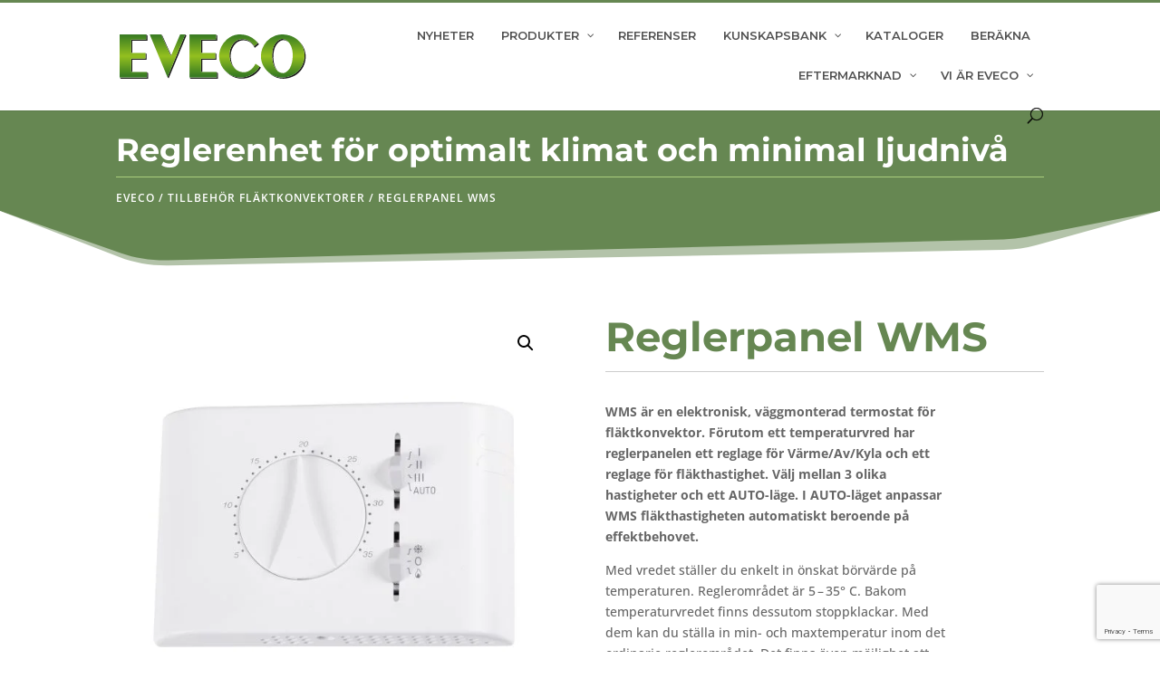

--- FILE ---
content_type: text/html; charset=utf-8
request_url: https://www.google.com/recaptcha/api2/anchor?ar=1&k=6Lc6dG8rAAAAAG1bwvSZmRo_-4TqkmhDEBQ6Sdgw&co=aHR0cHM6Ly93d3cuZXZlY28uc2U6NDQz&hl=en&v=PoyoqOPhxBO7pBk68S4YbpHZ&size=invisible&anchor-ms=20000&execute-ms=30000&cb=qkqpo5up0qys
body_size: 48923
content:
<!DOCTYPE HTML><html dir="ltr" lang="en"><head><meta http-equiv="Content-Type" content="text/html; charset=UTF-8">
<meta http-equiv="X-UA-Compatible" content="IE=edge">
<title>reCAPTCHA</title>
<style type="text/css">
/* cyrillic-ext */
@font-face {
  font-family: 'Roboto';
  font-style: normal;
  font-weight: 400;
  font-stretch: 100%;
  src: url(//fonts.gstatic.com/s/roboto/v48/KFO7CnqEu92Fr1ME7kSn66aGLdTylUAMa3GUBHMdazTgWw.woff2) format('woff2');
  unicode-range: U+0460-052F, U+1C80-1C8A, U+20B4, U+2DE0-2DFF, U+A640-A69F, U+FE2E-FE2F;
}
/* cyrillic */
@font-face {
  font-family: 'Roboto';
  font-style: normal;
  font-weight: 400;
  font-stretch: 100%;
  src: url(//fonts.gstatic.com/s/roboto/v48/KFO7CnqEu92Fr1ME7kSn66aGLdTylUAMa3iUBHMdazTgWw.woff2) format('woff2');
  unicode-range: U+0301, U+0400-045F, U+0490-0491, U+04B0-04B1, U+2116;
}
/* greek-ext */
@font-face {
  font-family: 'Roboto';
  font-style: normal;
  font-weight: 400;
  font-stretch: 100%;
  src: url(//fonts.gstatic.com/s/roboto/v48/KFO7CnqEu92Fr1ME7kSn66aGLdTylUAMa3CUBHMdazTgWw.woff2) format('woff2');
  unicode-range: U+1F00-1FFF;
}
/* greek */
@font-face {
  font-family: 'Roboto';
  font-style: normal;
  font-weight: 400;
  font-stretch: 100%;
  src: url(//fonts.gstatic.com/s/roboto/v48/KFO7CnqEu92Fr1ME7kSn66aGLdTylUAMa3-UBHMdazTgWw.woff2) format('woff2');
  unicode-range: U+0370-0377, U+037A-037F, U+0384-038A, U+038C, U+038E-03A1, U+03A3-03FF;
}
/* math */
@font-face {
  font-family: 'Roboto';
  font-style: normal;
  font-weight: 400;
  font-stretch: 100%;
  src: url(//fonts.gstatic.com/s/roboto/v48/KFO7CnqEu92Fr1ME7kSn66aGLdTylUAMawCUBHMdazTgWw.woff2) format('woff2');
  unicode-range: U+0302-0303, U+0305, U+0307-0308, U+0310, U+0312, U+0315, U+031A, U+0326-0327, U+032C, U+032F-0330, U+0332-0333, U+0338, U+033A, U+0346, U+034D, U+0391-03A1, U+03A3-03A9, U+03B1-03C9, U+03D1, U+03D5-03D6, U+03F0-03F1, U+03F4-03F5, U+2016-2017, U+2034-2038, U+203C, U+2040, U+2043, U+2047, U+2050, U+2057, U+205F, U+2070-2071, U+2074-208E, U+2090-209C, U+20D0-20DC, U+20E1, U+20E5-20EF, U+2100-2112, U+2114-2115, U+2117-2121, U+2123-214F, U+2190, U+2192, U+2194-21AE, U+21B0-21E5, U+21F1-21F2, U+21F4-2211, U+2213-2214, U+2216-22FF, U+2308-230B, U+2310, U+2319, U+231C-2321, U+2336-237A, U+237C, U+2395, U+239B-23B7, U+23D0, U+23DC-23E1, U+2474-2475, U+25AF, U+25B3, U+25B7, U+25BD, U+25C1, U+25CA, U+25CC, U+25FB, U+266D-266F, U+27C0-27FF, U+2900-2AFF, U+2B0E-2B11, U+2B30-2B4C, U+2BFE, U+3030, U+FF5B, U+FF5D, U+1D400-1D7FF, U+1EE00-1EEFF;
}
/* symbols */
@font-face {
  font-family: 'Roboto';
  font-style: normal;
  font-weight: 400;
  font-stretch: 100%;
  src: url(//fonts.gstatic.com/s/roboto/v48/KFO7CnqEu92Fr1ME7kSn66aGLdTylUAMaxKUBHMdazTgWw.woff2) format('woff2');
  unicode-range: U+0001-000C, U+000E-001F, U+007F-009F, U+20DD-20E0, U+20E2-20E4, U+2150-218F, U+2190, U+2192, U+2194-2199, U+21AF, U+21E6-21F0, U+21F3, U+2218-2219, U+2299, U+22C4-22C6, U+2300-243F, U+2440-244A, U+2460-24FF, U+25A0-27BF, U+2800-28FF, U+2921-2922, U+2981, U+29BF, U+29EB, U+2B00-2BFF, U+4DC0-4DFF, U+FFF9-FFFB, U+10140-1018E, U+10190-1019C, U+101A0, U+101D0-101FD, U+102E0-102FB, U+10E60-10E7E, U+1D2C0-1D2D3, U+1D2E0-1D37F, U+1F000-1F0FF, U+1F100-1F1AD, U+1F1E6-1F1FF, U+1F30D-1F30F, U+1F315, U+1F31C, U+1F31E, U+1F320-1F32C, U+1F336, U+1F378, U+1F37D, U+1F382, U+1F393-1F39F, U+1F3A7-1F3A8, U+1F3AC-1F3AF, U+1F3C2, U+1F3C4-1F3C6, U+1F3CA-1F3CE, U+1F3D4-1F3E0, U+1F3ED, U+1F3F1-1F3F3, U+1F3F5-1F3F7, U+1F408, U+1F415, U+1F41F, U+1F426, U+1F43F, U+1F441-1F442, U+1F444, U+1F446-1F449, U+1F44C-1F44E, U+1F453, U+1F46A, U+1F47D, U+1F4A3, U+1F4B0, U+1F4B3, U+1F4B9, U+1F4BB, U+1F4BF, U+1F4C8-1F4CB, U+1F4D6, U+1F4DA, U+1F4DF, U+1F4E3-1F4E6, U+1F4EA-1F4ED, U+1F4F7, U+1F4F9-1F4FB, U+1F4FD-1F4FE, U+1F503, U+1F507-1F50B, U+1F50D, U+1F512-1F513, U+1F53E-1F54A, U+1F54F-1F5FA, U+1F610, U+1F650-1F67F, U+1F687, U+1F68D, U+1F691, U+1F694, U+1F698, U+1F6AD, U+1F6B2, U+1F6B9-1F6BA, U+1F6BC, U+1F6C6-1F6CF, U+1F6D3-1F6D7, U+1F6E0-1F6EA, U+1F6F0-1F6F3, U+1F6F7-1F6FC, U+1F700-1F7FF, U+1F800-1F80B, U+1F810-1F847, U+1F850-1F859, U+1F860-1F887, U+1F890-1F8AD, U+1F8B0-1F8BB, U+1F8C0-1F8C1, U+1F900-1F90B, U+1F93B, U+1F946, U+1F984, U+1F996, U+1F9E9, U+1FA00-1FA6F, U+1FA70-1FA7C, U+1FA80-1FA89, U+1FA8F-1FAC6, U+1FACE-1FADC, U+1FADF-1FAE9, U+1FAF0-1FAF8, U+1FB00-1FBFF;
}
/* vietnamese */
@font-face {
  font-family: 'Roboto';
  font-style: normal;
  font-weight: 400;
  font-stretch: 100%;
  src: url(//fonts.gstatic.com/s/roboto/v48/KFO7CnqEu92Fr1ME7kSn66aGLdTylUAMa3OUBHMdazTgWw.woff2) format('woff2');
  unicode-range: U+0102-0103, U+0110-0111, U+0128-0129, U+0168-0169, U+01A0-01A1, U+01AF-01B0, U+0300-0301, U+0303-0304, U+0308-0309, U+0323, U+0329, U+1EA0-1EF9, U+20AB;
}
/* latin-ext */
@font-face {
  font-family: 'Roboto';
  font-style: normal;
  font-weight: 400;
  font-stretch: 100%;
  src: url(//fonts.gstatic.com/s/roboto/v48/KFO7CnqEu92Fr1ME7kSn66aGLdTylUAMa3KUBHMdazTgWw.woff2) format('woff2');
  unicode-range: U+0100-02BA, U+02BD-02C5, U+02C7-02CC, U+02CE-02D7, U+02DD-02FF, U+0304, U+0308, U+0329, U+1D00-1DBF, U+1E00-1E9F, U+1EF2-1EFF, U+2020, U+20A0-20AB, U+20AD-20C0, U+2113, U+2C60-2C7F, U+A720-A7FF;
}
/* latin */
@font-face {
  font-family: 'Roboto';
  font-style: normal;
  font-weight: 400;
  font-stretch: 100%;
  src: url(//fonts.gstatic.com/s/roboto/v48/KFO7CnqEu92Fr1ME7kSn66aGLdTylUAMa3yUBHMdazQ.woff2) format('woff2');
  unicode-range: U+0000-00FF, U+0131, U+0152-0153, U+02BB-02BC, U+02C6, U+02DA, U+02DC, U+0304, U+0308, U+0329, U+2000-206F, U+20AC, U+2122, U+2191, U+2193, U+2212, U+2215, U+FEFF, U+FFFD;
}
/* cyrillic-ext */
@font-face {
  font-family: 'Roboto';
  font-style: normal;
  font-weight: 500;
  font-stretch: 100%;
  src: url(//fonts.gstatic.com/s/roboto/v48/KFO7CnqEu92Fr1ME7kSn66aGLdTylUAMa3GUBHMdazTgWw.woff2) format('woff2');
  unicode-range: U+0460-052F, U+1C80-1C8A, U+20B4, U+2DE0-2DFF, U+A640-A69F, U+FE2E-FE2F;
}
/* cyrillic */
@font-face {
  font-family: 'Roboto';
  font-style: normal;
  font-weight: 500;
  font-stretch: 100%;
  src: url(//fonts.gstatic.com/s/roboto/v48/KFO7CnqEu92Fr1ME7kSn66aGLdTylUAMa3iUBHMdazTgWw.woff2) format('woff2');
  unicode-range: U+0301, U+0400-045F, U+0490-0491, U+04B0-04B1, U+2116;
}
/* greek-ext */
@font-face {
  font-family: 'Roboto';
  font-style: normal;
  font-weight: 500;
  font-stretch: 100%;
  src: url(//fonts.gstatic.com/s/roboto/v48/KFO7CnqEu92Fr1ME7kSn66aGLdTylUAMa3CUBHMdazTgWw.woff2) format('woff2');
  unicode-range: U+1F00-1FFF;
}
/* greek */
@font-face {
  font-family: 'Roboto';
  font-style: normal;
  font-weight: 500;
  font-stretch: 100%;
  src: url(//fonts.gstatic.com/s/roboto/v48/KFO7CnqEu92Fr1ME7kSn66aGLdTylUAMa3-UBHMdazTgWw.woff2) format('woff2');
  unicode-range: U+0370-0377, U+037A-037F, U+0384-038A, U+038C, U+038E-03A1, U+03A3-03FF;
}
/* math */
@font-face {
  font-family: 'Roboto';
  font-style: normal;
  font-weight: 500;
  font-stretch: 100%;
  src: url(//fonts.gstatic.com/s/roboto/v48/KFO7CnqEu92Fr1ME7kSn66aGLdTylUAMawCUBHMdazTgWw.woff2) format('woff2');
  unicode-range: U+0302-0303, U+0305, U+0307-0308, U+0310, U+0312, U+0315, U+031A, U+0326-0327, U+032C, U+032F-0330, U+0332-0333, U+0338, U+033A, U+0346, U+034D, U+0391-03A1, U+03A3-03A9, U+03B1-03C9, U+03D1, U+03D5-03D6, U+03F0-03F1, U+03F4-03F5, U+2016-2017, U+2034-2038, U+203C, U+2040, U+2043, U+2047, U+2050, U+2057, U+205F, U+2070-2071, U+2074-208E, U+2090-209C, U+20D0-20DC, U+20E1, U+20E5-20EF, U+2100-2112, U+2114-2115, U+2117-2121, U+2123-214F, U+2190, U+2192, U+2194-21AE, U+21B0-21E5, U+21F1-21F2, U+21F4-2211, U+2213-2214, U+2216-22FF, U+2308-230B, U+2310, U+2319, U+231C-2321, U+2336-237A, U+237C, U+2395, U+239B-23B7, U+23D0, U+23DC-23E1, U+2474-2475, U+25AF, U+25B3, U+25B7, U+25BD, U+25C1, U+25CA, U+25CC, U+25FB, U+266D-266F, U+27C0-27FF, U+2900-2AFF, U+2B0E-2B11, U+2B30-2B4C, U+2BFE, U+3030, U+FF5B, U+FF5D, U+1D400-1D7FF, U+1EE00-1EEFF;
}
/* symbols */
@font-face {
  font-family: 'Roboto';
  font-style: normal;
  font-weight: 500;
  font-stretch: 100%;
  src: url(//fonts.gstatic.com/s/roboto/v48/KFO7CnqEu92Fr1ME7kSn66aGLdTylUAMaxKUBHMdazTgWw.woff2) format('woff2');
  unicode-range: U+0001-000C, U+000E-001F, U+007F-009F, U+20DD-20E0, U+20E2-20E4, U+2150-218F, U+2190, U+2192, U+2194-2199, U+21AF, U+21E6-21F0, U+21F3, U+2218-2219, U+2299, U+22C4-22C6, U+2300-243F, U+2440-244A, U+2460-24FF, U+25A0-27BF, U+2800-28FF, U+2921-2922, U+2981, U+29BF, U+29EB, U+2B00-2BFF, U+4DC0-4DFF, U+FFF9-FFFB, U+10140-1018E, U+10190-1019C, U+101A0, U+101D0-101FD, U+102E0-102FB, U+10E60-10E7E, U+1D2C0-1D2D3, U+1D2E0-1D37F, U+1F000-1F0FF, U+1F100-1F1AD, U+1F1E6-1F1FF, U+1F30D-1F30F, U+1F315, U+1F31C, U+1F31E, U+1F320-1F32C, U+1F336, U+1F378, U+1F37D, U+1F382, U+1F393-1F39F, U+1F3A7-1F3A8, U+1F3AC-1F3AF, U+1F3C2, U+1F3C4-1F3C6, U+1F3CA-1F3CE, U+1F3D4-1F3E0, U+1F3ED, U+1F3F1-1F3F3, U+1F3F5-1F3F7, U+1F408, U+1F415, U+1F41F, U+1F426, U+1F43F, U+1F441-1F442, U+1F444, U+1F446-1F449, U+1F44C-1F44E, U+1F453, U+1F46A, U+1F47D, U+1F4A3, U+1F4B0, U+1F4B3, U+1F4B9, U+1F4BB, U+1F4BF, U+1F4C8-1F4CB, U+1F4D6, U+1F4DA, U+1F4DF, U+1F4E3-1F4E6, U+1F4EA-1F4ED, U+1F4F7, U+1F4F9-1F4FB, U+1F4FD-1F4FE, U+1F503, U+1F507-1F50B, U+1F50D, U+1F512-1F513, U+1F53E-1F54A, U+1F54F-1F5FA, U+1F610, U+1F650-1F67F, U+1F687, U+1F68D, U+1F691, U+1F694, U+1F698, U+1F6AD, U+1F6B2, U+1F6B9-1F6BA, U+1F6BC, U+1F6C6-1F6CF, U+1F6D3-1F6D7, U+1F6E0-1F6EA, U+1F6F0-1F6F3, U+1F6F7-1F6FC, U+1F700-1F7FF, U+1F800-1F80B, U+1F810-1F847, U+1F850-1F859, U+1F860-1F887, U+1F890-1F8AD, U+1F8B0-1F8BB, U+1F8C0-1F8C1, U+1F900-1F90B, U+1F93B, U+1F946, U+1F984, U+1F996, U+1F9E9, U+1FA00-1FA6F, U+1FA70-1FA7C, U+1FA80-1FA89, U+1FA8F-1FAC6, U+1FACE-1FADC, U+1FADF-1FAE9, U+1FAF0-1FAF8, U+1FB00-1FBFF;
}
/* vietnamese */
@font-face {
  font-family: 'Roboto';
  font-style: normal;
  font-weight: 500;
  font-stretch: 100%;
  src: url(//fonts.gstatic.com/s/roboto/v48/KFO7CnqEu92Fr1ME7kSn66aGLdTylUAMa3OUBHMdazTgWw.woff2) format('woff2');
  unicode-range: U+0102-0103, U+0110-0111, U+0128-0129, U+0168-0169, U+01A0-01A1, U+01AF-01B0, U+0300-0301, U+0303-0304, U+0308-0309, U+0323, U+0329, U+1EA0-1EF9, U+20AB;
}
/* latin-ext */
@font-face {
  font-family: 'Roboto';
  font-style: normal;
  font-weight: 500;
  font-stretch: 100%;
  src: url(//fonts.gstatic.com/s/roboto/v48/KFO7CnqEu92Fr1ME7kSn66aGLdTylUAMa3KUBHMdazTgWw.woff2) format('woff2');
  unicode-range: U+0100-02BA, U+02BD-02C5, U+02C7-02CC, U+02CE-02D7, U+02DD-02FF, U+0304, U+0308, U+0329, U+1D00-1DBF, U+1E00-1E9F, U+1EF2-1EFF, U+2020, U+20A0-20AB, U+20AD-20C0, U+2113, U+2C60-2C7F, U+A720-A7FF;
}
/* latin */
@font-face {
  font-family: 'Roboto';
  font-style: normal;
  font-weight: 500;
  font-stretch: 100%;
  src: url(//fonts.gstatic.com/s/roboto/v48/KFO7CnqEu92Fr1ME7kSn66aGLdTylUAMa3yUBHMdazQ.woff2) format('woff2');
  unicode-range: U+0000-00FF, U+0131, U+0152-0153, U+02BB-02BC, U+02C6, U+02DA, U+02DC, U+0304, U+0308, U+0329, U+2000-206F, U+20AC, U+2122, U+2191, U+2193, U+2212, U+2215, U+FEFF, U+FFFD;
}
/* cyrillic-ext */
@font-face {
  font-family: 'Roboto';
  font-style: normal;
  font-weight: 900;
  font-stretch: 100%;
  src: url(//fonts.gstatic.com/s/roboto/v48/KFO7CnqEu92Fr1ME7kSn66aGLdTylUAMa3GUBHMdazTgWw.woff2) format('woff2');
  unicode-range: U+0460-052F, U+1C80-1C8A, U+20B4, U+2DE0-2DFF, U+A640-A69F, U+FE2E-FE2F;
}
/* cyrillic */
@font-face {
  font-family: 'Roboto';
  font-style: normal;
  font-weight: 900;
  font-stretch: 100%;
  src: url(//fonts.gstatic.com/s/roboto/v48/KFO7CnqEu92Fr1ME7kSn66aGLdTylUAMa3iUBHMdazTgWw.woff2) format('woff2');
  unicode-range: U+0301, U+0400-045F, U+0490-0491, U+04B0-04B1, U+2116;
}
/* greek-ext */
@font-face {
  font-family: 'Roboto';
  font-style: normal;
  font-weight: 900;
  font-stretch: 100%;
  src: url(//fonts.gstatic.com/s/roboto/v48/KFO7CnqEu92Fr1ME7kSn66aGLdTylUAMa3CUBHMdazTgWw.woff2) format('woff2');
  unicode-range: U+1F00-1FFF;
}
/* greek */
@font-face {
  font-family: 'Roboto';
  font-style: normal;
  font-weight: 900;
  font-stretch: 100%;
  src: url(//fonts.gstatic.com/s/roboto/v48/KFO7CnqEu92Fr1ME7kSn66aGLdTylUAMa3-UBHMdazTgWw.woff2) format('woff2');
  unicode-range: U+0370-0377, U+037A-037F, U+0384-038A, U+038C, U+038E-03A1, U+03A3-03FF;
}
/* math */
@font-face {
  font-family: 'Roboto';
  font-style: normal;
  font-weight: 900;
  font-stretch: 100%;
  src: url(//fonts.gstatic.com/s/roboto/v48/KFO7CnqEu92Fr1ME7kSn66aGLdTylUAMawCUBHMdazTgWw.woff2) format('woff2');
  unicode-range: U+0302-0303, U+0305, U+0307-0308, U+0310, U+0312, U+0315, U+031A, U+0326-0327, U+032C, U+032F-0330, U+0332-0333, U+0338, U+033A, U+0346, U+034D, U+0391-03A1, U+03A3-03A9, U+03B1-03C9, U+03D1, U+03D5-03D6, U+03F0-03F1, U+03F4-03F5, U+2016-2017, U+2034-2038, U+203C, U+2040, U+2043, U+2047, U+2050, U+2057, U+205F, U+2070-2071, U+2074-208E, U+2090-209C, U+20D0-20DC, U+20E1, U+20E5-20EF, U+2100-2112, U+2114-2115, U+2117-2121, U+2123-214F, U+2190, U+2192, U+2194-21AE, U+21B0-21E5, U+21F1-21F2, U+21F4-2211, U+2213-2214, U+2216-22FF, U+2308-230B, U+2310, U+2319, U+231C-2321, U+2336-237A, U+237C, U+2395, U+239B-23B7, U+23D0, U+23DC-23E1, U+2474-2475, U+25AF, U+25B3, U+25B7, U+25BD, U+25C1, U+25CA, U+25CC, U+25FB, U+266D-266F, U+27C0-27FF, U+2900-2AFF, U+2B0E-2B11, U+2B30-2B4C, U+2BFE, U+3030, U+FF5B, U+FF5D, U+1D400-1D7FF, U+1EE00-1EEFF;
}
/* symbols */
@font-face {
  font-family: 'Roboto';
  font-style: normal;
  font-weight: 900;
  font-stretch: 100%;
  src: url(//fonts.gstatic.com/s/roboto/v48/KFO7CnqEu92Fr1ME7kSn66aGLdTylUAMaxKUBHMdazTgWw.woff2) format('woff2');
  unicode-range: U+0001-000C, U+000E-001F, U+007F-009F, U+20DD-20E0, U+20E2-20E4, U+2150-218F, U+2190, U+2192, U+2194-2199, U+21AF, U+21E6-21F0, U+21F3, U+2218-2219, U+2299, U+22C4-22C6, U+2300-243F, U+2440-244A, U+2460-24FF, U+25A0-27BF, U+2800-28FF, U+2921-2922, U+2981, U+29BF, U+29EB, U+2B00-2BFF, U+4DC0-4DFF, U+FFF9-FFFB, U+10140-1018E, U+10190-1019C, U+101A0, U+101D0-101FD, U+102E0-102FB, U+10E60-10E7E, U+1D2C0-1D2D3, U+1D2E0-1D37F, U+1F000-1F0FF, U+1F100-1F1AD, U+1F1E6-1F1FF, U+1F30D-1F30F, U+1F315, U+1F31C, U+1F31E, U+1F320-1F32C, U+1F336, U+1F378, U+1F37D, U+1F382, U+1F393-1F39F, U+1F3A7-1F3A8, U+1F3AC-1F3AF, U+1F3C2, U+1F3C4-1F3C6, U+1F3CA-1F3CE, U+1F3D4-1F3E0, U+1F3ED, U+1F3F1-1F3F3, U+1F3F5-1F3F7, U+1F408, U+1F415, U+1F41F, U+1F426, U+1F43F, U+1F441-1F442, U+1F444, U+1F446-1F449, U+1F44C-1F44E, U+1F453, U+1F46A, U+1F47D, U+1F4A3, U+1F4B0, U+1F4B3, U+1F4B9, U+1F4BB, U+1F4BF, U+1F4C8-1F4CB, U+1F4D6, U+1F4DA, U+1F4DF, U+1F4E3-1F4E6, U+1F4EA-1F4ED, U+1F4F7, U+1F4F9-1F4FB, U+1F4FD-1F4FE, U+1F503, U+1F507-1F50B, U+1F50D, U+1F512-1F513, U+1F53E-1F54A, U+1F54F-1F5FA, U+1F610, U+1F650-1F67F, U+1F687, U+1F68D, U+1F691, U+1F694, U+1F698, U+1F6AD, U+1F6B2, U+1F6B9-1F6BA, U+1F6BC, U+1F6C6-1F6CF, U+1F6D3-1F6D7, U+1F6E0-1F6EA, U+1F6F0-1F6F3, U+1F6F7-1F6FC, U+1F700-1F7FF, U+1F800-1F80B, U+1F810-1F847, U+1F850-1F859, U+1F860-1F887, U+1F890-1F8AD, U+1F8B0-1F8BB, U+1F8C0-1F8C1, U+1F900-1F90B, U+1F93B, U+1F946, U+1F984, U+1F996, U+1F9E9, U+1FA00-1FA6F, U+1FA70-1FA7C, U+1FA80-1FA89, U+1FA8F-1FAC6, U+1FACE-1FADC, U+1FADF-1FAE9, U+1FAF0-1FAF8, U+1FB00-1FBFF;
}
/* vietnamese */
@font-face {
  font-family: 'Roboto';
  font-style: normal;
  font-weight: 900;
  font-stretch: 100%;
  src: url(//fonts.gstatic.com/s/roboto/v48/KFO7CnqEu92Fr1ME7kSn66aGLdTylUAMa3OUBHMdazTgWw.woff2) format('woff2');
  unicode-range: U+0102-0103, U+0110-0111, U+0128-0129, U+0168-0169, U+01A0-01A1, U+01AF-01B0, U+0300-0301, U+0303-0304, U+0308-0309, U+0323, U+0329, U+1EA0-1EF9, U+20AB;
}
/* latin-ext */
@font-face {
  font-family: 'Roboto';
  font-style: normal;
  font-weight: 900;
  font-stretch: 100%;
  src: url(//fonts.gstatic.com/s/roboto/v48/KFO7CnqEu92Fr1ME7kSn66aGLdTylUAMa3KUBHMdazTgWw.woff2) format('woff2');
  unicode-range: U+0100-02BA, U+02BD-02C5, U+02C7-02CC, U+02CE-02D7, U+02DD-02FF, U+0304, U+0308, U+0329, U+1D00-1DBF, U+1E00-1E9F, U+1EF2-1EFF, U+2020, U+20A0-20AB, U+20AD-20C0, U+2113, U+2C60-2C7F, U+A720-A7FF;
}
/* latin */
@font-face {
  font-family: 'Roboto';
  font-style: normal;
  font-weight: 900;
  font-stretch: 100%;
  src: url(//fonts.gstatic.com/s/roboto/v48/KFO7CnqEu92Fr1ME7kSn66aGLdTylUAMa3yUBHMdazQ.woff2) format('woff2');
  unicode-range: U+0000-00FF, U+0131, U+0152-0153, U+02BB-02BC, U+02C6, U+02DA, U+02DC, U+0304, U+0308, U+0329, U+2000-206F, U+20AC, U+2122, U+2191, U+2193, U+2212, U+2215, U+FEFF, U+FFFD;
}

</style>
<link rel="stylesheet" type="text/css" href="https://www.gstatic.com/recaptcha/releases/PoyoqOPhxBO7pBk68S4YbpHZ/styles__ltr.css">
<script nonce="ZVeBHzbM1AehX_FMEZlNfg" type="text/javascript">window['__recaptcha_api'] = 'https://www.google.com/recaptcha/api2/';</script>
<script type="text/javascript" src="https://www.gstatic.com/recaptcha/releases/PoyoqOPhxBO7pBk68S4YbpHZ/recaptcha__en.js" nonce="ZVeBHzbM1AehX_FMEZlNfg">
      
    </script></head>
<body><div id="rc-anchor-alert" class="rc-anchor-alert"></div>
<input type="hidden" id="recaptcha-token" value="[base64]">
<script type="text/javascript" nonce="ZVeBHzbM1AehX_FMEZlNfg">
      recaptcha.anchor.Main.init("[\x22ainput\x22,[\x22bgdata\x22,\x22\x22,\[base64]/[base64]/[base64]/KE4oMTI0LHYsdi5HKSxMWihsLHYpKTpOKDEyNCx2LGwpLFYpLHYpLFQpKSxGKDE3MSx2KX0scjc9ZnVuY3Rpb24obCl7cmV0dXJuIGx9LEM9ZnVuY3Rpb24obCxWLHYpe04odixsLFYpLFZbYWtdPTI3OTZ9LG49ZnVuY3Rpb24obCxWKXtWLlg9KChWLlg/[base64]/[base64]/[base64]/[base64]/[base64]/[base64]/[base64]/[base64]/[base64]/[base64]/[base64]\\u003d\x22,\[base64]\\u003d\x22,\x22wo9aw7kmAXAow4AYQzPCusO5Nx1fwp3DrjLDssK6wp/CuMK/wrrDr8K+EcKMYcKJwrktEgdLFyLCj8KZf8OVX8KnIMKEwq/[base64]/CqFXDrkXCncKvTMOMwqhiesKqw6cnXcO/[base64]/wrzCjGZyNxPDqHRjLsOCw5XDmXstGsOICcK8wq/CkXtWPS/[base64]/J8KAZlUcwoHDp8KuIsKDw7crwpY9wqHDvwLCplEtUmUsXcOnw60MP8OMw4jClMKKw6Y6VSdxwr3DpwvCt8K4XlVvF1PCtA/[base64]/RMOdwrQmA8KEBV4jYsOIw4DDh8OIw4PCp3LCk8KwwpnDt2TDj03DoCzDkcKqLHPDtSzCnwTDigNvwrtcwpFmwrXDhiMXwq7Cv2Vfw5LDqwrCg0TCoATDtMK7w6grw6jDjsKZChzCrXTDgRd+DGbDqMOgwqbCoMOwOcObwq4SwrDDvBMWw7fCu39wTMKrw6/[base64]/HMO3NMOiHMKdwojDp1jCvBRGw7HDp8OZw4DDtwDCrkscw7VyYDjCnxtCcMO1w6BMw4nDssK4WyJDK8OLDcOJwrrDusKhw5jCscKnd3/DqMO5csK/[base64]/DpG/CpsKZwrVCw7xfe8Kcw5rDosOLw6hKw7XDvcKcw73DngfCvGbCkG/CnsKRwozDlxzDlsOGwrrDlMKyBnUAwq5Ww79ec8O4VgjCj8KCYDHDtMOLBWrDnTLCosKyQsOOPF5NwrLClEYSw5hbwr5awq3ClTTDvMKaIsKiw5swVyE3CcOzRsKNBk/CpFhvw5wZM2N+wq/ChMKmMQPCqHjDqMODIxHDscKuYxFxQMKHw5vCmGdtw5jDm8KUw4vCl1AzCMORYAk9dQMGw58wbVpVZ8Ksw49TEH1mdG/DvcKkw73CqcKKw6VcUzY/w4rCsDzCgUvDpcOww78JUsOXRClsw4JZJsKOwog/OsO/w5M5wpDDmlLCnsOQLsOfVsK5G8KNeMKGccO9wrISQQ/Dj3LDnwcVwpBSwow7O2k0DsOYEsOPF8OsbcOjacOowqrCnlPDp8KRwrIQWcOhN8KbwrsaK8KQZ8KrwpjDnyY7wpE2Tj/[base64]/Dj3xLCsKIfnk+wrrDgXFJwo/DnjHCgH9KwpDChhA/[base64]/DiQAdZzvCocK7FhVIQMO3WBtLHxLDkAjDqsOHw5XCtQoONS43MXnCi8ONW8KdezopwpkrKsOAw7FXBMO/[base64]/DiwUAw5jDuMOWTsKqCCPDtsOSOW7DjGl5e07ClcK5w751TsONwqkvw6ZFwr97w67DmcKvQ8KJwrYdw413T8KvHcOfw5fCpMK0U3Fcw7nDmW5/LmVHYcKIaxdrwrPDhGLCv188bMOTWMOiZzvCpxbDjcOdw4rDn8K8wrsofwHCugNpwqldVx8TMcKIeUk0BkvClG1BQEN6TmFvemsFPTXDpgUtfcKBw71Yw4zCscOxAsOew6QBw7peamXDlMO9w4NDFyHCnTFnwrfDhMKtJsOmwoJUIMKpwp/Co8OOwrnDki7Dh8KVw4ddXSfDoMKUTMK0FsK4RSEYJVluDzrDoMKxw67CoEDDtsO3w6BOX8OIwrl9PcK/fsOHGMO9DU7DjWzDqsKuNjHDn8KLMGM7c8KcO0tnQ8O+NxnDjMKPw44ow6vCgMKTwoESw6h/w5PDvFjDnUXChcKEO8KPURLCj8KxU0vCrsK5EcOAw6oaw6JndTMUw4Y9fSDCvcKlw4jDjQZDw6h6YMKcecOyKMKCwp03M1Zvw5PClcKKH8Kcw4fCrcOFS01KJcKswqXDrcORw5vDhsKoHWTCv8OLw6/[base64]/JBEcw5o/GE4dwqpfHAjDksOTSDc1FkIDw4rCmwEUUcKjw64ow7/CtsOvTDFow5LDpgFYw5MDMlTCsWdqOcOhw5d2w6TCvMOXR8OuCCjDkXNjwq/Ck8KEalROw4LClE0/w4nCk0DDosKRwoEfAsKPwrgYTsOsKCTCsBhmwqBkw7k+woTCijXDssKyEFXDgD/[base64]/DjD1mw5JDfcKbPlXDqTt7Z3bDssO3RHgFw7pKw7NEw7QXwpdFaMKQJsO6w5gDwrIsA8KFUcOfw6oMw7/DowlUw5l8w47DqcKQw5rDjSJ5w4/DusK+P8KRwrzCh8Ohw6ghagEzH8O3acOvMRQswosYLsO1wpbDrDcWHB7DncKIw7BhOMKUcFzCr8K6Qkd4wpBFw4TCimjClVUeGDfCl8KmIMKFwoBZUzZ9By4uYMOuw4FrOcO9HcKHQG1Ew7PCiMKNwpJbR1TCrEjDvMKJbWQiSMKgRkbDnX/[base64]/DpgYUwoI6w4zDjW7Dm1JgC0LCi3YCwqDDmmXCq8OyfT3DkGpOwp5EG3/[base64]/DhcOiCsKwwrDDiTXCu8KiwrPCqMKdclLCj8Kfw4Bew7oaw7Urw7oBw7DDs3XCl8KYw6TDo8Kdw4HDk8Ohwq9xw6PDqH/DkSAYwoDCtjfCgsOkWSMaXyHDhnHCnEgNAUtjw4PCvcKNwqHDrcK6LsOPXmAqw5haw71Ow7rDkcKBw5xIHMKjY08jP8OWw4QKw50GTS5ww5M7WMOWw58Ew6PCv8Ksw7cQwqPDgsOlTMOgA8KaacO7w5vDpcO8wp4bNCEHLxESKMK/wp3DsMKUwq/[base64]/CnjhNEDUvw7woYcKjDsKaw4cGw60CMsKmw77Cgn3Cny/Cg8Kuw5jCm8OFRhnDgQ7Cqid+wos6w5lPFg0gworDqcKzeywpLcK6w7IqJyAVwrwIQmrDsVsKQcOFwqZywqNXA8K/VMO3W0A1w5bCs1t1AyFmV8OWw69AU8KVw7DDpVQrw6XDkcOTw7FWwpdSwpnCmcOnwp3Dj8OsS3TDu8OFw5ZCwp9vw7Jfwo4jY8OJN8OEw5wnwpUcPV3CtmDCr8KDU8O+cggjwrYRUMKsUg/[base64]/Du1DDpU/CslU7wp0xwrglw65+w6bCryXCvQvDrSxYwr8cw44Qw4PDrsKxwrXCkcOcNVbDhcOWdjQNw4xJwoR5wqp6w68XEkBew6nDrsO5w7jCn8K9woBgUFh+w5VVQFDCusOIwqzCo8KEwqo2w7QYJ3BtDQ9ZZV5Lw6IfwpLCm8K+wrLCuRTDvsOrw6XDvVE/w5Qow6sqw5PChzjDg8OXw6/CgsORwr/DogM/EMO5bMKgw49cQMKawr/Ds8OvIsO7VsK7wobChnUNwqlOw6PDt8KnNcOJNGPCgMO9wr9Aw6zDhsOcw7LDtF8ew7HCjsOmw58Nwq/[base64]/[base64]/CujbCrMKbF8OIw7MKw4zDkATDrcKzwrN9wqPDi8O+IFxAKsO9EcKfw4Ewwq0pw5oyDVbCkBTDlsO6AxrDpcO4PnhUw5w0SMKBw64yw4liR1JSw6DDogjDsx/DosOaOMObHzvDnDNNB8Kbw6rDl8O9w7HClTR1BwvDpm/CosK8w5HDl3nDtBbCpsK5azrDhEfDlVHDtz/ClEHDusKkwoYYaMK3bH3CrGhGAz3CtcKvw44DwpQqRsOswpNewqDCocOGw6IWwq7DrMKsw67CsyLDvzAowojDpAbCnyckb3RsbnArwo9MXMO6w7tdwr1swpLDjQfDsn1oETUkw7PCr8OOZS92worCv8KPw7/Co8KABxrCscK6THzCiAzDsGDCqMOYw43CuAFewpAbChUMGcKDf3TDjV0FQGvDhsOPw5fDnsKnXwjDucOxw7EAIMK1w7bDh8Okw4/DrcKVJMOhwpl4w4Y/wp3CnsKMwpDDp8K7wq3DusOKwrvCgl98LT3ClMKSbMO8J0VLwqpmwpnCuMKzw5/Dhx7Ct8Kxwq3Dmw1mK20vNknCoE3DhsOAw4hiwopDA8K4wqPCosOzw5wJw5BZw586wqwgwqFkKMOxBsK6UMObUsKSw7ouHMOUW8OSwqLDkDfCs8OXF1XCtMOuw5g4wrNuQ1EMXTLCmEBNwoDCgsKWVV8Jwq/CozLCtABPb8Ktc3dwbhlCKMKHeWJMBcO2NcO3cUTDpcOzZ2TDmMKqwrRMRFfCscKEwpDDmELDpU3Dkk58w4HCqMKBKsOPecKjeEDDqsOKa8OJwqLDgyLCqSpcwqPClcKRw6PCtXLDnQ3CnMORSMKXORwbLMK/[base64]/Dqgk5GRkcw4/[base64]/Cu3FAacOzXMKzIMOHecODXETCvjkrARkIdV7DvB11wrbCsMOPUMK/w5kPe8KZDcKmCsOBS1ZuZBJqHxTDhFYlwoVxw6PDoFt/csKtw4zDgsOPGsKVw5FPAUQkNsOvwprCgRTDp23ClcOme2gVwqQVwrozdsKpKCPCicOLw4DCmCXCoUxDw4rDkxjDmAHCkV9twqvDtMO4wostw5srV8KjGGXDqMKAP8OJwrHDgwg4wqfDk8KCAxkbQMOJFD8RCsOta2/CiMKLw7rCrzl0MU4jw6XCgMOew7lfwrLDgV/[base64]/Cl8KxJMKUWcOOcwgRa3/CmsO9WxIPY8OIYsKRw4F8GSLDsmcxASZUwqsDw6czdcKSU8Orw7TDhw/CiFR3dWjDgAzDosKkLcKQZDQxw6ELXDnCsGBgwp0ww4XDpcKcbk7ClWHCg8KdRMK8RMOpw783QsOFBMOxd1DDhgxxN8OQwrvCiyIKw6nDhsOUesKUAMKGOVNbw5Fuw4Epw5UZDnABXWDCujDCtcOAIgUjw77CicOqwqDCthh5w44Xwq3CsxrDt2VTwo/CrsOoVcK6IsOwwodZK8KkwrsrwpHClMKscjYRVcOeDsKCwpXDhHsyw4ovwprCqGjDnns6TsOtw5gOwpkwI0jDtMOscl/Dp1x4P8KZHFLDj1DCliLDsiVCNMKCA8K3w5/DqcKlw5/DgsKRXcKbw4PCuW/[base64]/Cl8K9w5Vew4leYMKzwqjCmcK7w6jDn1HCpcKhAQVTaVnDncO/wpoMAiAew7jCp1wpasOzw6s+UcO3SlnCgGzDlUTDkhIdK2DCvMONwpxBYMKgMDrDvMK6OUsNwojCo8KCw7LDiWXCnSlKw5kzLMKdMcOPShofwo/CsgXDsMOnK37DgnxOw7vDtMKTw5MDCsO7KgXCi8K5GmjCrDI3QcOoCsKMwr/DksKdY8KjCcOKEFprwrzCjcKNwp7DtsKAKTnDocO2w7J5J8KSwqTDnsKtw5pPDwvCl8KnNQ4/CirDnMOcwo7Ck8KxRXh2VMOIF8OpwoYcw4cxe3nCqcOPwr0Kw5TCu2jDsUXDmcKQUMKWSwI8JsO8w4R/wpTDuArDj8OnUMOyRAvDqsKDYsK2w7YmXyw6CUN0aMOyejjCksOkdsO7w4rDqMO1U8O0w5dlw4zCrsKew40mw7QVPMO5BCtmwqtgW8Owwqxrwq8RwpDDo8Ktwo/[base64]/CuklOwq4qZcK5YsO6wrl/dWc3d8OmwqVVGcK2dT3DgQrDpRouEDA6R8KhwqR/[base64]/CqMO+woh0wqdWDsOnBcKfGcOMwpnCtcK8w7vDm2rCvCrDrsOTdMKhw5jChMKufMOHwqgCbj3CkxXDq2dxwrzCpTdSwrfDssOVAMOCY8OREBbDlC7CtsOfCMOJwqVyw5LCpcK/w5bDsRsaMcOgK1LCrlrCkWLChErCtS4Ww7QtF8Kewo/DpcK6w6AVQ2PCvw51H1vClsOTOcK/[base64]/[base64]/[base64]/[base64]/CojFiHMOlw4EBKVx0CxQdw6Zlw5IfWn4WwpbDlMOBd3zCkwEdDcOtMVrDrMKNRcOdw4ILNXvCs8K/WlfCscK4Pm1bVcO+SMKqNsK+w7LCtsOvwo0sI8OOCsKXw6MpFBDDjsKGUQfCrSdGwqdvw6lHEnzChkN6wpAXaxjCrz/CjcOcwo4sw6d5AcKgBMKIDsOqasOfw5XDncOhw5jDoDgZw4AFM1N7DiwfB8KLSsKGN8K3R8ObZRwawpM2wqTCh8KaNcOYesOxwr1KQMOIwqwQw4rClMOKwrViw6kPwojDsho/ZTLDq8OUd8KawpDDksKoG8KTVsOKLUbDgMOxw5fCshB2wqTCrcKwccOiw7k+GsOSw6vCuGZ4YEUOwrJiEDzDtVY/w7fDisO5wrYXwqnDrsKewpnCmsKUMX7CqmzDhV3DpcKgwqdJLMKaRsK9wrJmPwnCl2jCkHdswr1fPD/Cm8KiwpvDrjYyGgFswq9jwoopwpggFGXDvmDDlVxvw6xUwrs8w7VTw73DhkzDlsKHwpPDvMKbdhEaw7PDkQvCscKhwovCtyTCg2Y1W0xQw6nDlT/[base64]/[base64]/CnDFMwonDslHCosKDAGpJI2rDksKBHcK0IR/Dh2rDv8KywqAKwrzCiA7DuW57w6DDoHjDowbDq8Ola8K8wrjDt2IPDU/Dh18nAMKJTsOaSlUGDWbDmmcCd37Crx86w5xaw5zCqsO4Q8OvwoLCicO/wojCpnRSHcKqAkvChB0xw7LCmsKkVl8aZMKbwpYuw6skLAfDmcK/[base64]/ClcKHKMOPwoo0Z0TDpRnCjcOBf8OzCHoBw5HDpMKswr01RcOAwq9nNsOtw658JcKhw55MWMKHIRZ2wrdsw6nCtMKgwqLCmMKeecOYwoXCg34fw5HDmXHCn8KyVsK3a8OlwqgcTMKYDMKRw78MbMOtwrrDncK3QmICw7djX8OMwr1vw6tWworDkSbCr3jChMK7wp/ChMOUwo/CiDjDicKfw5nCjcK0b8OyXjVeJG40P0TDmwcsw4fDsSHDusO3UVIVUMKvDQzDszrDijvDtsOmEMKLXybDosKZSRfCrMO9OsO7RUbDtFjDhSTDhBB/NsKXwoR5w6rCssKrw53Dhn/[base64]/DosKCMHHCucKVw6vCkRDCisOjQMK1woFMw5nCu33CssKVd8KQSAsaNcKMwqvDixBzZMK2IcOtwol4A8OaABQzEsOLIMOXw6HDjT9eHVoJw5PDi8KWMm/Ds8ORwqDDrV7CsyfDvArCt2EEw5jCqsOJw4HDtShJVzJ8w49FYsOUw6Uuw6jDvG3DlhHCuQ1fcgbDpcK3w5bDkMKyXAzDqyHDhWfDqXPCo8KYbsO/KMOVwrl0T8Kkw6JjfsK/w7VsWMOtwpUzXV5kYjjCucOEDBDCpDTDsGTDtljDpmxFLMKJQiRJw5/DgcKMw5Viwrt8O8O+eDfDiH3DiMKmw7EwdVHDusKdwqkvNcKCw5TCt8K8M8OQwofChRs/w47DiklOFMO3wpnDhMOXP8KIN8Oiw64fZ8Klw6VFdMOAwoXDkRzCk8OEdnrCtsKnA8O4H8Ovwo3Dt8KNU3/DlsODwrbDtMOvWMOjw7bDk8OKwoYqwpQTVkhHw7tgE10jXSfCnU7DqMOxF8OGe8KFw503P8K6NsOUw7hVw7/CjsOhwqrDt1PDhsK7dMOuOmwVfxrCosOCFsKQwr7CisKWwosrw5LDsVRnHRPCpHUsWWRTMAwvwq0bTMONw4pgJCPDkxvDlcOcw45xwpJAZcK5NU/[base64]/[base64]/Dg2jDi8OFwpLDi8OOwp9MJUjCtMO4dU/DlQ0bZn5YZcK3AsONI8Kpwo/CkmXDg8Onw7nCoWIzO3lNw77DjsOPIMOzN8Ogw5J9wpfDksKAZsOhw6ICwoXDh0kFNgggwpjDiVV2CMORw5FRwq3DgsO2NzsYMcOzCnDCohnDqsKpDsOaZ13CqMKMw6LDhCjDrcKncBgMw41Zex/[base64]/DgELDs8KpBcKCMMKrGMKdw5nCoMKOwpo0w4HDglAPwqnDjQ3Ch0lrw6pVBcKFAwfCrsOlwpnCqcOTfsKeEsKyS1w8w45DwqIxIcOkw6/DrWXDiAhYYcKQAcKwwqDCkcOzwqHCjMODw4DCuMKrS8KXYC4odMKmIDHClMOtw6s/[base64]/DtMKgwrTCrRYowp7DpMOPOSw+wqPCmghcM0pbwojCt1dICWTCtXvChWnCocK/w7TDpU3Dh0XDvMKiPklwwrPDlMKRwqvDoMKMAsKbwpVqemPCgmI/wrjDgww3UcKuEMKjXg/DpsOnJsORQ8KUwqhpw77ChHXDtcKnVsK4M8OFwqE7L8O/[base64]/DszbCvsOCw6LDpMOOwqMuw7RfGcKVwrhSwpQJQcKEwpw+QsOJwpgYScODwq1Cw6o3w4nCsATCqRLCrTHDqsORCcKawpYKwrLDtcKnLMOKBxYxJ8KPQyhXe8OIOMKwcMKvFsOywqTDuDDDqcKLw5/CpSvDlSVQWgfCkg02w7Vpw6YVwqjCoyfDqT3DkMKWPcOqwocKwo7DtsKgwpnDg2tCSMKXEMK6w5bCnsO0KQNCfkHCgVwlwr/[base64]/DcOFw4czNcKzwrnCrDjDk8OpWDTDjS81woVEw6DCgsOGwqQlSEPDucKEExpxYXRnwo/CmVQpw5TDsMKcasO6PUpbw7YJIcKPw7/[base64]/[base64]/CkcKDUk3Dk8Kxw57Dl8OfwpTCvcKvdwY2w5oKV27DvMKewoPCg8Omw6DCjsKtwrXDhh7DplgWwqvDkMKYQA1UInvCkxx1w4XChsKIwqjDp3fCi8K0w4xPw43Ci8Kvw75OecOGwqbCpj3DkBXClll6QzPCqGgYSAQmwrNJRcOgfiUxIw3DisOdwpwvw59/wovCvxbDhTvCscKXwoPDrsKxw5UiU8O5csO2dkc9HsOlw4XCpTcVbm7DksOZanHCiMOQwrQ2w5bDtUnCnUfDoWDCkXTDhsOFScKBQsKQIMOhBsK5JHkgw4U/woxvXcOXLcOMHnwgwprCiMK9wqDDux1Xw6YZw6zCuMK3wqkLZsO0w5jDpTrCoEPCmsKQw7ZvCMKjwr4Tw7vDtsKZw4vCvS/[base64]/E8K/wqXDsXldw4MBcsO9V1QPRWlKwqHDtmUJL8OnaMKxJk96fW9PcMOsw7LCh8K1U8KFenFjLmzCpDEWcTjCpsKcwo3ChX/[base64]/w5jDu2ZXw5rCrsK9wpJDwrRHGcOSw7DCr8K/GcOTEMKpwo3CosK8w7gAw7HCu8K8w7xBU8K3YcO5C8OHw7/CgUfCrMOeKyXDsmDCtEhNwqPCksKsBsKjwog+woAzP18JwrE9DsONw5YxZlp2wrNzwpzDo07DjMOMUF9Fw7rDswh3K8OEwqTDqMOywpbCkVLDicKZaBhLwq3Dk0RxEsOJwpgEwqXCt8Ozw69AwpVrwqXCg2FhSy/CvcOCAg5Kw5nCgsKSKQVYwpLCsmjDiiobMRrCvXdhGy7CpjbCgCVOQV7CkMOMwq/CrxDCiDYFDcOzwoA8KcOWw5QnwoLClMKDFAcZw73CngXCvUnDgjHCgVgZR8Oba8OuwrF4wpvDsgxvwrrCpcK3w5nCqhvCkQxTJjXCmMO/wqYJPURsDsKJw7vDgR7DizBAQjTDt8Kuw7DCocO9ZcOMw4vCvydww55rXlctIHbDrMOicMKOw4JQw6vDjCvDpX7DkWp9U8KhGl0MaW5/esK7BcORw4zCrAPCtcKRwoprw5fDhzbDssOxRsODIcOMM1ZeXTsDw5xmRETChsKJCHYCw4LDg3xhdsKuT3XDtU/DiHE0ecO0GT3DjcOOwofCnWoXwrDDqwp4IcKXd0R8cwHCqMK0wohiRR7DqsKswqzCu8Ktw5sxwqvDpsKCwpbDn3zCscKAw7TDqGnDncK1w7DCoMOWQx/[base64]/DkVzDucKlZ8OdFS3DjMOeC8Ktw5tQNC7DrXLDpynCqyM7woDCjTk5wpvClMKOwol4wqNvCH/DisKVwpEqQy8ZLsKWw6jDi8OEJcOjJMKfwqZhDsOhw4XDusKSL0Aqw47DtSgQaExOwr7CrMO2HMO3UiHCilRgwrRNOX3CqsO9w5BBXj1AOsOewpQPS8K9LMKewoR3w5tDVSLCgFUHwrTCq8K1AWchw6I/wo4wS8Kaw5DClGjDkcKeeMOmwp/CuxpwNyTDjcOrwpHDvW/[base64]/CnsOvw6LCtMOKwoA/wrESBRY7w5EvYlg9wrjDusKJa8K+w73ChMK9w5ojO8KwSxZdw5wVP8KVw4sOw5BMW8KBw6tHw7JDwoPCscOMLQfDgB/[base64]/NktvwpzDrMKZwrdkw5/Dl8OAwpnCtElKS3YQwqQhw4bCghk/w5s+w5MtwqzDjMOzAMK6WcOPwqnCmcKIwq3Conp+w5bCjsOAWBkxOMKLOzHCoTnCkAXCv8KCS8Ovw7zDjcOlSFbCqsK7w78GHsKRw6nDsErDqcKIPWbDhjTCjQ/DsjHDjsOzw692w4bCjTTChXNBwq8dw7JKM8ODVsOHw6pawopbwp3CqGvDmUESw4nDuSzDkHzDgy0OwrzCrMKlw7BzUB/DmTbCjMOOw4Ifw7XDpsOCwpLCmxvDvcOWwqHCscKzw74RVRXCq1PCu1waHh/Du2wHwo4Pw5vChyHCjEjClsOtwpfCpS5zwrbCpMKewpEzZsOSwqxCG1/[base64]/DrsKUdsOnWgwmwq0uSMK5wrLCizLCj8OiP8OAYSfCpEN9d8OTw4JewqDDqsOAewlJI18YwqIjwolxF8K/w5s1wrPDpnkdwr/CoFlFwqXCoAcHecOdw5nCiMKPw4/DsX1gJ2vCl8KbaTVWd8KyLT3CjG7CvsO6fHXCriwXClvDuzzCuMOwwpbDpsOucEPCkSAqwq7DugQYwq3DosKuwq1mwqrDmwFKRTbDpsO9w6VXOMOYwrDDokjDpMOScD3Cg2tHwoLCgsK6woknwrVeE8KaBW17UMKWw6ElP8OYRsOTw7/CucOPw5/DhBNWFMKkQ8KecjzCj2d3woclwpQnR8OywprCrC/CtH5WWMKyV8KJwqYRC04sAWMAQMKawp/CogzDuMKOwr/CuwAEFy0eYThQw6Fcwp3DgSp/wo7DhUvDtXXDlMKaH8O2MsORw7x9Z3/DnsKNK37DpsOywqXDnA7Di1c7wpTCggxVwpDDsiXCicOOw6Jqwo7DksORw4lfwr9Two59w5IdCMKcG8OeBG/[base64]/CsMK+w4/[base64]/a8OUcMOsdB1FwpZcAcK3SEhTwoYpwpUHwq7Dp8KHwoQSbVzDosKSw6jCiiEaLQ5HQcKQYX7CocKSw5xEJ8OWU3k7LMO9esOkwosTOEIOC8OeTG7Crx/CrMKLwp7CjsObWcK+woEgw7HCp8KwOB3CmcKQWMOfWDYDX8OfCE/Co0UGwqjDhT/DsX/CtiTDgwXDsUxNw7nDohXCi8OqODxNDcKWwpxDw78tw53CkUMGw7BsK8KJBj3Cv8KbK8O1dkjCgQrDjwgpCDEiIsOMDcOFw5MYw6h2McOewrLDjkYQPlfDncK7wrlbP8O8Cn/DssKJwrnClcKTw69YwrN5Y1d9F3/CsD/[base64]/CmMKhMn51fC4GTcOuTGTCiT50cAkwN2vDizfCl8ORBUkBw7hsFMOtB8KIU8ODw5RzwqPDinpGGCbClQx9eWRGw7B3UzLCtMOBMnnCvk92wo4XAwUOw7XDl8Onw6zCsMOOw6pGw5bCngZgwofDs8O/w7DCmcOTfFJ7JMOmGhHCocK0PsOZawzDhQsKw7HDosOIw4jDjMOWw4kpd8KdEgHDpMKuw5IVw6zCqk7DqMOAHsOLC8OiAMKpX2p4w6pkPcOfBUvDnMOjfhzCsj/[base64]/ClnbDlMO3AMOZw4wzw7FJMMOYLcOwwoITwp8xdyzCuwRKw4bDjRohwqRbJB/CjsOOw5fDpW7DtQkvRMK7DQPCrMOZw5/CjMOHwoXCiX87M8K4wqAacS3CtcOGwoRDGwY1w5rCv8KAEcKJw6tabArClcKCwqY2w7ITE8Kgw6fDhsKDwrnDr8O0PWbDpXMDHEPClBZZEgwNdsOvw4ANWMKEU8KtWMOIw6AmR8KcwqMyE8KrccKEInkiw5fCj8OoRcOTaxUFasO/YcOGwqLCvDY7UkxOw65bwpXCrcKlw5QBKsOoB8OVw4Zuw5vDlMO4wphnZsO1QcOHRVDCjsKlw4o2w5tRFj9ETsK/wpg6w7w2w4ZXKsOzwoclw65nF8OLfMOiwromw6PCsDHCu8OMwo/[base64]/CsMKqJsOmw7DCscO2wrdhw6QLChHDgsKPCS5swqjCscOSw4PDiMKfwodLwoHDpcOHwporw4rCr8OJwpPCpcO2VjU2U2/[base64]/[base64]/Dh8O9f2BuZsOcwobCl8KGfVcrQMOXw5JKwrLDlSnCncOowp0AcMKRR8KjFcKfwprDocOwXDUNw4Iiw4lcwoPCrATDgcKgGMO8wrjCiBojw7JBwptVw45+w6PDtwHDkSvCjCgNw77Cp8KWwo/DvW/Dt8OZw7PCowzDjybCt3rDl8O/[base64]/woVvwqgbwoTDhsK2wpsIwqzCvX7ClMOcdMOlwrpzYwoxOWbCmhJdXiDChV/[base64]/Cjk/CnSEvwqMIwqo5w6tBe0bDl381w4XCjcOLVcOBPXLCocOzw7hsw5HCvHdJwq8lDAzCvi7CuxJUw5wHwr5dwptqcnrDisK4w7FgFQtDbFU4SgFxZMOkVgEQw7taw6nCgcOdwoN9OUtqw7AqLS5pwp3Cu8OpPhbCjFZ0NsKQYlhNUsOhw7/DlsOkwoUjBMKJdUQ7JcKKZcKewqYXeMK+ZADCicKSwrzDsMOAOMOSRzLDnMK3w7jCvWTDrMKBw6Zcw5sNwobCm8KOw4QTOQAPWcOfw7wOw4fCsSAdwoM3S8OJw58HwpMvDsORZsKfw4HDjcKpbsKRw7E2w7LDpsO/PxcUEsK0LzDCosODwoZkw4tJwrw2wovDjcOHVsKYw5jCicKRwrI0bmHCkMOZw6bCq8KeOApfw7TDjcKvSkfCpsOgw5vCvsOjw4/[base64]/I8Oww4BsGyzCrn/[base64]/Dt3LCpcOMecKtC09POjgJZT9zw49QU8KiPcOyw7TCrsKcw57DuXbDvsOtNU/CrnrClsOTwoUuOyMAw6dYw5tDwpfClcOSw4TDucK9OcONK1FFw7cCwpppwp8Pw5/[base64]/DpsOJecKXMzplZ8K7eMOowo7DlsKxbsOYwq7DgcK9VcO1w49Aw6HDnsK/w7xgJEDCj8O3w4paTcKYfW3DhMOAPR/[base64]/w6DDgMOdP2NMwqjDvSXDpsK1wprCq8O6w74zworChh9gw55Nwp5Iw60zdWzCgcKYwqFhw6RkRB0Qw74yD8Olw5nCjz9SMcORWcK9NsKlw7/DtsO3G8KcK8Ktw47CvA7Ds1vDpmXCs8K/[base64]/CicK4wp7DiGZ0S8OHw79+B18yw4EJwr8yRcOewqAhwpVUc3pZw4sabMKWw5zCgcKBw6wxc8Onwq/[base64]/w6zCiR7CmSbCrMKNeMKJwp4/BsO0Cn5zwr9SDMOgdDh8w6/DrGwdfWUGw5DDrlcTwp07w6JCfVwLc8K+w7V6w5pAf8Oww5A5FsOOG8KxBlnDnsOAVFBUw7/[base64]/wrBKCm3DoH1WwqEwasKyNlIlw4fClXvCk8OjwpFONMORwpPCvlwgw7p6acORHRrCnnXDvH0JcCDClsKGw7/DnhwCZSUyZcKLw74Jw6Rdw7HDijo0Ky/CtBzDqsK+QCrDtMOBwpMGw68vwq0ewodAXsK4LkZYfMKmwoTCinI6w4/DoMOpw7tMU8KUYsOnwpoSw6fCoD3CmsKgw7/CmsODwrdZw4HDq8O7TUBWw43Cr8KEw5g+f8OWRzs/w5c7KEDDiMOOw7Zxd8OITQdow5fCol9iUylYJcOVwpzDgXRYwqcBLcKrLMOdwqrDhAfCoj7Ch8O/[base64]/CpcKEC8OObsO2w6YwwoHCpcKOTcOVYsKrQMKebyLCkx9Ew57DlsO9w7vDihTCg8O7wrAwFC/Dv3dTwrxdZmLDmiDDicOUBwJqdsKaLMOawp/DvVtSw7LCmRTCpgPDgMO6wowfaH3Ck8OkMQkswodkwrkaw5zDhsOZWBw9wrPCgsOiwq0vaXvCgcO8w67CvBtew5PClcOtI15VJsOjLMK+wprDoA3Di8KPwqzCtcO6RcOBVcKUU8ORw6HDsRbDl2xSw4jCn0BafhFowq97NGEdw7fCl2rDvMO/FsORQ8KLLMOSwqvCjMKAVcOwwqjChMOZV8Ouw6zDvMKuISbDpSzDuXXDrzh7UCUrwpDDoQ/ChsOSw6zCl8OgwrNFJMK7w6hDOxYCwoR7w78NwqHDlUBNwpDDkS1SFMKiwr/DscKqSXrCm8OlA8OKHsO+JRckdDfCgcKuXcKOwoEAw6PCnARVwpQew7bChMK4ZUxRZh8GwqHCoj/Cl3DCqwvDgsOaQMKgw6PDr2jDvsKHXQ7DuR1rw5QffcK7wq/DvcOMFMKcwofCi8KiRVXCrmPDlD3Dvm/Doi01w50PacKuG8KXw5pwIsOqw6jChsO9w60RXw/DmsO3HRF0McOOOMK/bA/Dmm/[base64]/V8OYaMKDX0lZYxrCpBTDqcOAdsO6fcOsw6PCsjXCkMKvbiQMKGrDkMK+WyYIO3Y4GcKcw5vDuUnCtB3DpUErwpUIwrnDjg/[base64]/Dn8K/w6hoWHrDkcOnwoXCpGR1CcKew6V6w5UWw7gfwpzDjGIuE2bDiHDDt8KbHMOawoQrwoLDosOfw4/Dl8O1ViBzYkLClFAzwo/DtBwpKcOgEMKZw6vDhMO3wrbDmMKEw6Q0eMOqwp/CusKTXcKkw5EHbMKYw5fCqsOId8K4EA7DijDDi8Ohw5Bhe1olI8KTw5jCosODwrxMw59hw7gvwpRkwoYTwp5MCMK+FH0+wrbCgMO/wovCoMOEZRIswo/CsMKPw74DfyjCk8KHwpEbWMKaSFsLN8OaJSI0w5tCN8KkHA8PZMKHwqR3P8KUXhXClmlAwr5Owr3DuMKlw5DCnnTCssKlJcK/wrrCncK4eSnDqcKHwofCjyjDrkYcw7bDpgkaw5NEV2zChsKFworCn3rCpTHDgcKWwqlQwrxJw6wsw7oGwpHCiW88SsOrMcOKw4DDoXhBw5p/w454MsOqw6nCsgjCssOAKcOxcMORwoDDnnjDvRNzwpzCgcOjw7wAwqkyw47CrMORSy3DgkVVFWHCnA7CrVbCniJOOjzCtsKFKRNYwqfChEfDhMOKC8KrCUx0YcKfZMKVw5XCjWrCi8KQJcOUw7LCpsOfw5dleWjCgMKRwqJzw4/DvMKECsKBI8KHw4/Do8OxwpFoScOtYsKdasOEwrg5w5lXbH1WbTzCmMKlLGHDrsO1w5Jtw7bDtcOyTDzDn1l1wqDCiFQ\\u003d\x22],null,[\x22conf\x22,null,\x226Lc6dG8rAAAAAG1bwvSZmRo_-4TqkmhDEBQ6Sdgw\x22,0,null,null,null,1,[21,125,63,73,95,87,41,43,42,83,102,105,109,121],[1017145,797],0,null,null,null,null,0,null,0,null,700,1,null,0,\[base64]/76lBhnEnQkZnOKMAhk\\u003d\x22,0,0,null,null,1,null,0,0,null,null,null,0],\x22https://www.eveco.se:443\x22,null,[3,1,1],null,null,null,1,3600,[\x22https://www.google.com/intl/en/policies/privacy/\x22,\x22https://www.google.com/intl/en/policies/terms/\x22],\x22CWHMhH8w4pJ6ln/7Uw5/iNnzaDH7JGTvC524n0N5q+k\\u003d\x22,1,0,null,1,1768824080788,0,0,[93],null,[217],\x22RC-zr9T7HW0U2sVYw\x22,null,null,null,null,null,\x220dAFcWeA4021NS9-rVfQB0Ryqf5i543QH0kGT5lvkV0i9wBTRsMVRpsa7EQhTaSGBHypnjtvttwWOfpRyVXYF_GOrYb_BGrvD0Og\x22,1768906880813]");
    </script></body></html>

--- FILE ---
content_type: text/css
request_url: https://www.eveco.se/wp-content/tablepress-combined.min.css?ver=18
body_size: 1829
content:
.tablepress{--text-color:#111;--head-text-color:var(--text-color);--head-bg-color:#d9edf7;--odd-text-color:var(--text-color);--odd-bg-color:#fff;--even-text-color:var(--text-color);--even-bg-color:#f9f9f9;--hover-text-color:var(--text-color);--hover-bg-color:#f3f3f3;--border-color:#ddd;--padding:0.5rem;border:none;border-collapse:collapse;border-spacing:0;clear:both;margin:0 auto 1rem;table-layout:auto;width:100%}.tablepress>:not(caption)>*>*{background:none;border:none;box-sizing:border-box;float:none!important;padding:var(--padding);text-align:left;vertical-align:top}.tablepress>:where(thead)+tbody>:where(:not(.child))>*,.tablepress>tbody>*~:where(:not(.child))>*,.tablepress>tfoot>:where(:first-child)>*{border-top:1px solid var(--border-color)}.tablepress>:where(thead,tfoot)>tr>*{background-color:var(--head-bg-color);color:var(--head-text-color);font-weight:700;vertical-align:middle;word-break:normal}.tablepress>:where(tbody)>tr>*{color:var(--text-color)}.tablepress>:where(tbody.row-striping)>:nth-child(odd of :where(:not(.child,.dtrg-group)))+:where(.child)>*,.tablepress>:where(tbody.row-striping)>:nth-child(odd of :where(:not(.child,.dtrg-group)))>*{background-color:var(--odd-bg-color);color:var(--odd-text-color)}.tablepress>:where(tbody.row-striping)>:nth-child(even of :where(:not(.child,.dtrg-group)))+:where(.child)>*,.tablepress>:where(tbody.row-striping)>:nth-child(even of :where(:not(.child,.dtrg-group)))>*{background-color:var(--even-bg-color);color:var(--even-text-color)}.tablepress>.row-hover>tr{content-visibility:auto}.tablepress>.row-hover>tr:has(+.child:hover)>*,.tablepress>.row-hover>tr:hover+:where(.child)>*,.tablepress>.row-hover>tr:where(:not(.dtrg-group)):hover>*{background-color:var(--hover-bg-color);color:var(--hover-text-color)}.tablepress img{border:none;margin:0;max-width:none;padding:0}.tablepress-table-description{clear:both;display:block}.dt-scroll{width:100%}.dt-scroll .tablepress{width:100%!important}div.dt-scroll-body tfoot tr,div.dt-scroll-body thead tr{height:0}div.dt-scroll-body tfoot tr td,div.dt-scroll-body tfoot tr th,div.dt-scroll-body thead tr td,div.dt-scroll-body thead tr th{border-bottom-width:0!important;border-top-width:0!important;height:0!important;padding-bottom:0!important;padding-top:0!important}div.dt-scroll-body tfoot tr td div.dt-scroll-sizing,div.dt-scroll-body tfoot tr th div.dt-scroll-sizing,div.dt-scroll-body thead tr td div.dt-scroll-sizing,div.dt-scroll-body thead tr th div.dt-scroll-sizing{height:0!important;overflow:hidden!important}div.dt-scroll-body>table.dataTable>thead>tr>td,div.dt-scroll-body>table.dataTable>thead>tr>th{overflow:hidden}.tablepress{--head-active-bg-color:#049cdb;--head-active-text-color:var(--head-text-color);--head-sort-arrow-color:var(--head-active-text-color)}.tablepress thead th:active{outline:none}.tablepress thead .dt-orderable-asc .dt-column-order:before,.tablepress thead .dt-ordering-asc .dt-column-order:before{bottom:50%;content:"\25b2"/"";display:block;position:absolute}.tablepress thead .dt-orderable-desc .dt-column-order:after,.tablepress thead .dt-ordering-desc .dt-column-order:after{content:"\25bc"/"";display:block;position:absolute;top:50%}.tablepress thead .dt-orderable-asc .dt-column-order,.tablepress thead .dt-orderable-desc .dt-column-order,.tablepress thead .dt-ordering-asc .dt-column-order,.tablepress thead .dt-ordering-desc .dt-column-order{color:var(--head-sort-arrow-color);font-family:system-ui,-apple-system,Segoe UI,Roboto,Helvetica Neue,Noto Sans,Liberation Sans,Arial,sans-serif!important;font-size:14px;height:24px;line-height:12px;position:relative;width:12px}.tablepress thead .dt-orderable-asc .dt-column-order:after,.tablepress thead .dt-orderable-asc .dt-column-order:before,.tablepress thead .dt-orderable-desc .dt-column-order:after,.tablepress thead .dt-orderable-desc .dt-column-order:before,.tablepress thead .dt-ordering-asc .dt-column-order:after,.tablepress thead .dt-ordering-asc .dt-column-order:before,.tablepress thead .dt-ordering-desc .dt-column-order:after,.tablepress thead .dt-ordering-desc .dt-column-order:before{opacity:.2}.tablepress thead .dt-orderable-asc,.tablepress thead .dt-orderable-desc{cursor:pointer;outline-offset:-2px}.tablepress thead .dt-orderable-asc:hover,.tablepress thead .dt-orderable-desc:hover,.tablepress thead .dt-ordering-asc,.tablepress thead .dt-ordering-desc{background-color:var(--head-active-bg-color);color:var(--head-active-text-color)}.tablepress thead .dt-ordering-asc .dt-column-order:before,.tablepress thead .dt-ordering-desc .dt-column-order:after{opacity:.8}.tablepress tfoot>tr>* .dt-column-footer,.tablepress tfoot>tr>* .dt-column-header,.tablepress thead>tr>* .dt-column-footer,.tablepress thead>tr>* .dt-column-header{align-items:center;display:flex;gap:4px;justify-content:space-between}.tablepress tfoot>tr>* .dt-column-footer .dt-column-title,.tablepress tfoot>tr>* .dt-column-header .dt-column-title,.tablepress thead>tr>* .dt-column-footer .dt-column-title,.tablepress thead>tr>* .dt-column-header .dt-column-title{flex-grow:1}.tablepress tfoot>tr>* .dt-column-footer .dt-column-title:empty,.tablepress tfoot>tr>* .dt-column-header .dt-column-title:empty,.tablepress thead>tr>* .dt-column-footer .dt-column-title:empty,.tablepress thead>tr>* .dt-column-header .dt-column-title:empty{display:none}.tablepress:where(.auto-type-alignment) .dt-right,.tablepress:where(.auto-type-alignment) .dt-type-date,.tablepress:where(.auto-type-alignment) .dt-type-numeric{text-align:right}.tablepress:where(.auto-type-alignment) .dt-right .dt-column-footer,.tablepress:where(.auto-type-alignment) .dt-right .dt-column-header,.tablepress:where(.auto-type-alignment) .dt-type-date .dt-column-footer,.tablepress:where(.auto-type-alignment) .dt-type-date .dt-column-header,.tablepress:where(.auto-type-alignment) .dt-type-numeric .dt-column-footer,.tablepress:where(.auto-type-alignment) .dt-type-numeric .dt-column-header{flex-direction:row-reverse}.dt-container{clear:both;margin-bottom:1rem;position:relative}.dt-container .tablepress{margin-bottom:0}.dt-container .tablepress tfoot:empty{display:none}.dt-container .dt-layout-row{display:flex;flex-direction:row;flex-wrap:wrap;justify-content:space-between}.dt-container .dt-layout-row.dt-layout-table .dt-layout-cell{display:block;width:100%}.dt-container .dt-layout-cell{display:flex;flex-direction:row;flex-wrap:wrap;gap:1em;padding:5px 0}.dt-container .dt-layout-cell.dt-layout-full{align-items:center;justify-content:space-between;width:100%}.dt-container .dt-layout-cell.dt-layout-full>:only-child{margin:auto}.dt-container .dt-layout-cell.dt-layout-start{align-items:center;justify-content:flex-start;margin-right:auto}.dt-container .dt-layout-cell.dt-layout-end{align-items:center;justify-content:flex-end;margin-left:auto}.dt-container .dt-layout-cell:empty{display:none}.dt-container .dt-input,.dt-container label{display:inline;width:auto}.dt-container .dt-input{font-size:inherit;padding:5px}.dt-container .dt-length,.dt-container .dt-search{align-items:center;display:flex;flex-wrap:wrap;gap:5px;justify-content:center}.dt-container .dt-paging .dt-paging-button{background:#0000;border:1px solid #0000;border-radius:2px;box-sizing:border-box;color:inherit!important;cursor:pointer;display:inline-block;font-size:1em;height:32px;margin-left:2px;min-width:32px;padding:0 5px;text-align:center;text-decoration:none!important;vertical-align:middle}.dt-container .dt-paging .dt-paging-button.current,.dt-container .dt-paging .dt-paging-button:hover{border:1px solid #111}.dt-container .dt-paging .dt-paging-button.disabled,.dt-container .dt-paging .dt-paging-button.disabled:active,.dt-container .dt-paging .dt-paging-button.disabled:hover{border:1px solid #0000;color:#0000004d!important;cursor:default;outline:none}.dt-container .dt-paging>.dt-paging-button:first-child{margin-left:0}.dt-container .dt-paging .ellipsis{padding:0 1em}@media screen and (max-width:767px){.dt-container .dt-layout-row{flex-direction:column}.dt-container .dt-layout-cell{flex-direction:column;padding:.5em 0}}
.tablepress{width:auto;float:left;margin-right:75px;margin-bottom:30px}.tablepress .column-2{padding-left:7px}.tablepress .row-1 td{margin:0;padding-top:1px}.tablepress{font-size:14px;font-family:PT Sans,Arial,Helvetica,Verdana,sans-serif;white-space:nowrap;line-height:130%;color:#000}#emeil{font-size:14px;line-height:130%;color:#666}.tablepress td{border:none;text-align:center;padding:3px 7px}.textalign{text-align:left}#picture{vertical-align:top;padding:0;margin:0;border:solid 1px #ccc}.tablepress,.tablepress tr,.tablepress thead th,.tablepress tfoot th{border:0 solid #ccc}.tablepress-id-1,.tablepress-id-1 tr,.tablepress-id-1 thead th,.tablepress-id-1 tfoot th{border:none}.tablepress-id-2,.tablepress-id-2 tr,.tablepress-id-2 thead th,.tablepress-id-2 tfoot th{border:none}.tablepress-id-3,.tablepress-id-3 tr,.tablepress-id-3 thead th,.tablepress-id-3 tfoot th{border:none}.tablepress-id-4,.tablepress-id-4 tr,.tablepress-id-4 thead th,.tablepress-id-4 tfoot th{border:none}.tablepress-id-5,.tablepress-id-5 tr,.tablepress-id-5 thead th,.tablepress-id-5 tfoot th{border:none}.tablepress-id-6,.tablepress-id-6 tr,.tablepress-id-6 thead th,.tablepress-id-6 tfoot th{border:none}.tablepress-id-7,.tablepress-id-7 tr,.tablepress-id-7 thead th,.tablepress-id-7 tfoot th{border:none}.tablepress-id-8,.tablepress-id-8 tr,.tablepress-id-8 thead th,.tablepress-id-8 tfoot th{border:none}.tablepress-id-9,.tablepress-id-9 tr,.tablepress-id-9 thead th,.tablepress-id-9 tfoot th{border:none}.tablepress-id-10,.tablepress-id-10 tr,.tablepress-id-10 thead th,.tablepress-id-10 tfoot th{border:none}.tablepress-id-80,.tablepress-id-80 tr,.tablepress-id-80 thead th,.tablepress-id-80 tfoot th{border:none}.tablepress-id-11,.tablepress-id-11 tr,.tablepress-id-11 thead th,.tablepress-id-11 tfoot th{border:none}.tablepress-id-12,.tablepress-id-12 tr,.tablepress-id-12 thead th,.tablepress-id-12 tfoot th{border:none}.tablepress-id-13,.tablepress-id-13 tr,.tablepress-id-13 thead th,.tablepress-id-13 tfoot th{border:none}.tablepress-id-14,.tablepress-id-14 tr,.tablepress-id-14 thead th,.tablepress-id-14 tfoot th{border:none}.tablepress-id-15,.tablepress-id-15 tr,.tablepress-id-15 thead th,.tablepress-id-15 tfoot th{border:none}.tablepress-id-16,.tablepress-id-16 tr,.tablepress-id-16 thead th,.tablepress-id-16 tfoot th{border:none}.tablepress-id-17,.tablepress-id-17 tr,.tablepress-id-17 thead th,.tablepress-id-17 tfoot th{border:none}.tablepress-id-18,.tablepress-id-18 tr,.tablepress-id-18 thead th,.tablepress-id-18 tfoot th{border:none}.tablepress-id-148,.tablepress-id-148 tr,.tablepress-id-148 thead th,.tablepress-id-148 tfoot th{border:none}.tablepress-id-149,.tablepress-id-149 tr,.tablepress-id-149 thead th,.tablepress-id-149 tfoot th{border:none}.tablepress-id-151,.tablepress-id-151 tr,.tablepress-id-151 thead th,.tablepress-id-151 tfoot th{border:none}.tablepress-id-157,.tablepress-id-157 tr,.tablepress-id-157 thead th,.tablepress-id-157 tfoot th{border:none}.tablepress-id-160,.tablepress-id-160 tr,.tablepress-id-160 thead th,.tablepress-id-160 tfoot th{border:none}.tablepress>:where(tbody.row-striping)>:nth-child(even)>*{background-color:#F2F2F2}.tablepress .row-hover tr:hover td{background-color:#fff}#grey{width:118px;height:4px;background-color:#ccc}#nord{width:118px;height:4px;background-color:#79a342}#mitt{width:118px;height:4px;background-color:#7ebccf}#stkhlm{width:118px;height:4px;background-color:#daa843}#vest{width:118px;height:4px;background-color:#809ead}#oest{width:118px;height:4px;background-color:#cc6b48}#syd{width:118px;height:4px;background-color:#839097}#gbg{width:118px;height:4px;background-color:#006b76}.tablepress-id-54{width:90%}.tablepress-id-75{width:80%}

--- FILE ---
content_type: text/css
request_url: https://www.eveco.se/wp-content/themes/Eveco_DIV_Child/style.css?ver=4.27.4
body_size: -43
content:
/*======================================
Theme Name: EVECO
Theme URI: https://divicake.com/
Description: Divi Engined Theme for Eveco.
Version: 1.0
Author: Divi Cake
Author URI: https://divicake.com/
Template: Divi
======================================*/


/* You can add your own CSS styles here. Use !important to overwrite styles if needed. */



--- FILE ---
content_type: text/css
request_url: https://www.eveco.se/wp-content/et-cache/global/et-divi-customizer-global.min.css?ver=1756461443
body_size: 217
content:
.et-cart-info{display:none!important}#main-header{border-top:3px solid #668752}.et_search_form_container input{text-transform:none}.et-pb-contact-message p{color:#ffffff;font-size:16px;font-weight:700;text-transform:uppercase}.et-pb-contact-message li{color:#ffffff;font-weight:400;font-size:14px}.cfrm{background:#eee!important;width:100%;font-style:#000000;padding:20px!important;border-radius:7px;color:red;border:1px solid #eee!important}.wpcf7-text{color:#000!important;font-size:14px;font-weight:600}.wpcf7-not-valid-tip{color:#fff!important;font-weight:900;padding-top:10px}.wpcf7-submit{background:#8faa68;padding:10px 20px;border:2px solid #8faa68;color:#fff;font-size:20px;border-radius:7px;transition-duration:.6s}.wpcf7-submit:hover{background:#537c3e;color:#fff;cursor:pointer}.wpcf7-file{color:white;font-weight:900;padding-top:10px;padding-bottom:20px}input[type="file"]{font-size:20px!important;font-weight:900}.jconfirm-fab-modal-51338 .jconfirm-box.jconfirm-hilight-shake.jconfirm-type-default.jconfirm-type-animated{width:800px;right:calc(400px - 50vw);bottom:calc(280px - 50vh);background:transparent;border:none}.jconfirm-fab-modal-51338 .is-layout-flex{justify-content:center;height:40px;margin:20px}.jconfirm-fab-modal-51338 .fas.fa-phone{margin-right:8px}

--- FILE ---
content_type: image/svg+xml
request_url: https://www.eveco.se/wp-content/uploads/2021/02/eveco_logo.svg
body_size: 1433
content:
<svg xmlns="http://www.w3.org/2000/svg" xmlns:xlink="http://www.w3.org/1999/xlink" viewBox="0 0 206.14 48.68"><defs><clipPath id="clip-path" transform="translate(0 0)"><polygon points="0 0.03 0 47.37 29.35 47.37 29.34 41.23 12.41 41.23 12.41 26.55 27.65 26.55 27.65 20.35 12.41 20.35 12.41 5.67 28.5 5.67 28.5 0.03 0 0.03" style="fill:none"/></clipPath><linearGradient id="Namnlös_övertoning_6" x1="-47.95" y1="682.2" x2="-46.95" y2="682.2" gradientTransform="matrix(0, 44.83, 44.83, 0, -30568.11, 2150.11)" gradientUnits="userSpaceOnUse"><stop offset="0" stop-color="#397c23"/><stop offset="0.52" stop-color="#94c01f"/><stop offset="1" stop-color="#397c23"/></linearGradient><clipPath id="clip-path-2" transform="translate(0 0)"><path d="M64.77,0,54.88,23.73,44.45,0H32.17L51.25,46.9,70.25,0H64.77" style="fill:none"/></clipPath><linearGradient id="Namnlös_övertoning_6-2" x1="-47.95" y1="682.2" x2="-46.95" y2="682.2" gradientTransform="matrix(0, 44.83, 44.83, 0, -30530.87, 2150.06)" xlink:href="#Namnlös_övertoning_6"/><clipPath id="clip-path-3" transform="translate(0 0)"><polygon points="74.77 0.03 74.77 47.4 104.08 47.4 104.04 41.23 87.18 41.23 87.18 26.55 102.42 26.55 102.42 20.35 87.18 20.35 87.18 5.67 103.23 5.67 103.27 0.03 74.77 0.03" style="fill:none"/></clipPath><linearGradient id="Namnlös_övertoning_6-3" x1="-47.95" y1="682.2" x2="-46.95" y2="682.2" gradientTransform="matrix(0, 44.83, 44.83, 0, -30493.55, 2150.12)" xlink:href="#Namnlös_övertoning_6"/><clipPath id="clip-path-4" transform="translate(0 0)"><path d="M171,41.43c-8.85-4.51-9.65-23.43-4.6-31,1.64-2.48,4.07-4.75,6.11-5.19a6.29,6.29,0,0,1,4.3.33C187.27,9.7,187,28.84,182.21,37.24a12,12,0,0,1-4,4.09,6.71,6.71,0,0,1-2.28,1,5.28,5.28,0,0,1-.93.08,9.41,9.41,0,0,1-4-1M173.22,0A20.89,20.89,0,0,0,167,1.27a22.71,22.71,0,0,0-9.67,6.49c-9.57,11.53-7.61,27.42,4.86,35.84a20.87,20.87,0,0,0,12.48,3.69C205.72,45.28,206.14,0,173.29,0Z" style="fill:none"/></clipPath><linearGradient id="Namnlös_övertoning_6-4" x1="-47.95" y1="682.26" x2="-46.95" y2="682.26" gradientTransform="matrix(0, 44.83, 44.83, 0, -30408.42, 2150.13)" xlink:href="#Namnlös_övertoning_6"/><clipPath id="clip-path-5" transform="translate(0 0)"><path d="M127.25,0A21.14,21.14,0,0,0,114.92,5.5a25,25,0,0,0-6,7.86,23.49,23.49,0,0,0,8.27,30,22.15,22.15,0,0,0,15.15,3.71,20.64,20.64,0,0,0,6.54-1.79A24.47,24.47,0,0,0,150,35.17l-4.48-3c-5.24,10.78-15.45,11.9-22.37,5.11-6.16-6.54-5.73-14.2-5.35-17.94s3.92-14,13.14-14.2,13.19,7.61,13.19,7.61l3.78-3.19s-1.59-2.17-2.29-2.87A24.11,24.11,0,0,0,128.58,0c-.45,0-.89,0-1.33,0" style="fill:none"/></clipPath><linearGradient id="Namnlös_övertoning_6-5" x1="-47.95" y1="682.18" x2="-46.95" y2="682.18" gradientTransform="matrix(0, 44.83, 44.83, 0, -30453.38, 2150.03)" xlink:href="#Namnlös_övertoning_6"/></defs><g id="Lager_2" data-name="Lager 2"><g id="Lager_1-2" data-name="Lager 1"><polygon points="29.35 47.37 0 47.37 1.28 48.64 30.63 48.65 30.62 42.51 29.34 41.23 29.35 47.37" style="fill:#1d1d1b"/><polygon points="12.41 26.55 12.41 41.23 13.69 41.23 13.69 27.83 28.93 27.83 28.93 21.63 27.65 20.35 27.65 26.55 12.41 26.55" style="fill:#1d1d1b"/><polygon points="28.5 5.68 12.41 5.68 12.41 20.35 13.69 20.35 13.69 6.95 29.78 6.95 29.77 1.31 28.5 0.03 28.5 5.68" style="fill:#1d1d1b"/><polygon points="51.25 46.89 52.52 48.18 71.53 1.31 70.25 0.03 51.25 46.89" style="fill:#1d1d1b"/><polygon points="54.88 23.73 55.23 22.9 45.73 1.32 44.45 0.04 54.88 23.73" style="fill:#1d1d1b"/><polygon points="104.08 47.4 74.77 47.4 76.05 48.68 105.36 48.68 105.32 42.51 104.04 41.23 104.08 47.4" style="fill:#1d1d1b"/><polygon points="103.23 5.68 87.18 5.68 87.18 20.35 88.46 20.35 88.46 6.95 104.51 6.95 104.55 1.31 103.27 0.03 103.23 5.68" style="fill:#1d1d1b"/><polygon points="87.18 26.55 87.18 41.23 88.46 41.23 88.46 27.83 103.7 27.83 103.7 21.63 102.42 20.35 102.42 26.55 87.18 26.55" style="fill:#1d1d1b"/><path d="M169.18,40.19c-5.84-6.84-5.86-21.92-1.48-28.47,1.64-2.48,4.07-4.75,6.1-5.19a6.22,6.22,0,0,1,4.3.33,10.47,10.47,0,0,1,3,1.82,10.86,10.86,0,0,0-4.27-3.1,6.29,6.29,0,0,0-4.3-.33c-2,.44-4.47,2.71-6.11,5.19-4.68,7-4.33,23.72,2.76,29.75" transform="translate(0 0)" style="fill:#1d1d1b"/><path d="M192,7.45c11.89,12.93,5.74,38.35-17.39,39.84a20.8,20.8,0,0,1-12.48-3.69,26.18,26.18,0,0,1-3.21-2.54,25.84,25.84,0,0,0,4.49,3.82,20.87,20.87,0,0,0,12.48,3.69C199.82,47,205.59,19.89,192,7.45" transform="translate(0 0)" style="fill:#1d1d1b"/><path d="M144.15,12.79S140.18,5,131,5.18s-12.77,10.46-13.14,14.2-.81,11.4,5.36,17.94c.24.23.48.46.73.67-5.6-6.4-5.18-13.71-4.81-17.33s3.92-14,13.14-14.2,12.37,8.3,12.37,8.3l4.6-3.88s-1.6-2.17-2.29-2.87c-.27-.27-.55-.52-.83-.78.77.91,1.84,2.37,1.84,2.37Z" transform="translate(0 0)" style="fill:#1d1d1b"/><path d="M138.86,45.27a20.64,20.64,0,0,1-6.54,1.79,22.15,22.15,0,0,1-15.15-3.71A25,25,0,0,1,114,40.86a25.82,25.82,0,0,0,4.41,3.77,22.19,22.19,0,0,0,15.15,3.71,20.47,20.47,0,0,0,6.54-1.8A24.42,24.42,0,0,0,151.3,36.45L150,35.17a24.47,24.47,0,0,1-11.16,10.1" transform="translate(0 0)" style="fill:#1d1d1b"/><g style="clip-path:url(#clip-path)"><rect y="0.03" width="29.35" height="47.34" style="fill:url(#Namnlös_övertoning_6)"/></g><g style="clip-path:url(#clip-path-2)"><rect x="32.17" y="0.03" width="38.09" height="46.87" style="fill:url(#Namnlös_övertoning_6-2)"/></g><g style="clip-path:url(#clip-path-3)"><rect x="74.77" y="0.03" width="29.31" height="47.37" style="fill:url(#Namnlös_övertoning_6-3)"/></g><g style="clip-path:url(#clip-path-4)"><rect x="147.72" y="0.03" width="58.42" height="47.55" style="fill:url(#Namnlös_övertoning_6-4)"/></g><g style="clip-path:url(#clip-path-5)"><rect x="103.92" width="46.1" height="47.71" style="fill:url(#Namnlös_övertoning_6-5)"/></g></g></g></svg>

--- FILE ---
content_type: image/svg+xml
request_url: https://www.eveco.se/wp-content/uploads/2021/02/eveco_logo.svg
body_size: 1374
content:
<svg xmlns="http://www.w3.org/2000/svg" xmlns:xlink="http://www.w3.org/1999/xlink" viewBox="0 0 206.14 48.68"><defs><clipPath id="clip-path" transform="translate(0 0)"><polygon points="0 0.03 0 47.37 29.35 47.37 29.34 41.23 12.41 41.23 12.41 26.55 27.65 26.55 27.65 20.35 12.41 20.35 12.41 5.67 28.5 5.67 28.5 0.03 0 0.03" style="fill:none"/></clipPath><linearGradient id="Namnlös_övertoning_6" x1="-47.95" y1="682.2" x2="-46.95" y2="682.2" gradientTransform="matrix(0, 44.83, 44.83, 0, -30568.11, 2150.11)" gradientUnits="userSpaceOnUse"><stop offset="0" stop-color="#397c23"/><stop offset="0.52" stop-color="#94c01f"/><stop offset="1" stop-color="#397c23"/></linearGradient><clipPath id="clip-path-2" transform="translate(0 0)"><path d="M64.77,0,54.88,23.73,44.45,0H32.17L51.25,46.9,70.25,0H64.77" style="fill:none"/></clipPath><linearGradient id="Namnlös_övertoning_6-2" x1="-47.95" y1="682.2" x2="-46.95" y2="682.2" gradientTransform="matrix(0, 44.83, 44.83, 0, -30530.87, 2150.06)" xlink:href="#Namnlös_övertoning_6"/><clipPath id="clip-path-3" transform="translate(0 0)"><polygon points="74.77 0.03 74.77 47.4 104.08 47.4 104.04 41.23 87.18 41.23 87.18 26.55 102.42 26.55 102.42 20.35 87.18 20.35 87.18 5.67 103.23 5.67 103.27 0.03 74.77 0.03" style="fill:none"/></clipPath><linearGradient id="Namnlös_övertoning_6-3" x1="-47.95" y1="682.2" x2="-46.95" y2="682.2" gradientTransform="matrix(0, 44.83, 44.83, 0, -30493.55, 2150.12)" xlink:href="#Namnlös_övertoning_6"/><clipPath id="clip-path-4" transform="translate(0 0)"><path d="M171,41.43c-8.85-4.51-9.65-23.43-4.6-31,1.64-2.48,4.07-4.75,6.11-5.19a6.29,6.29,0,0,1,4.3.33C187.27,9.7,187,28.84,182.21,37.24a12,12,0,0,1-4,4.09,6.71,6.71,0,0,1-2.28,1,5.28,5.28,0,0,1-.93.08,9.41,9.41,0,0,1-4-1M173.22,0A20.89,20.89,0,0,0,167,1.27a22.71,22.71,0,0,0-9.67,6.49c-9.57,11.53-7.61,27.42,4.86,35.84a20.87,20.87,0,0,0,12.48,3.69C205.72,45.28,206.14,0,173.29,0Z" style="fill:none"/></clipPath><linearGradient id="Namnlös_övertoning_6-4" x1="-47.95" y1="682.26" x2="-46.95" y2="682.26" gradientTransform="matrix(0, 44.83, 44.83, 0, -30408.42, 2150.13)" xlink:href="#Namnlös_övertoning_6"/><clipPath id="clip-path-5" transform="translate(0 0)"><path d="M127.25,0A21.14,21.14,0,0,0,114.92,5.5a25,25,0,0,0-6,7.86,23.49,23.49,0,0,0,8.27,30,22.15,22.15,0,0,0,15.15,3.71,20.64,20.64,0,0,0,6.54-1.79A24.47,24.47,0,0,0,150,35.17l-4.48-3c-5.24,10.78-15.45,11.9-22.37,5.11-6.16-6.54-5.73-14.2-5.35-17.94s3.92-14,13.14-14.2,13.19,7.61,13.19,7.61l3.78-3.19s-1.59-2.17-2.29-2.87A24.11,24.11,0,0,0,128.58,0c-.45,0-.89,0-1.33,0" style="fill:none"/></clipPath><linearGradient id="Namnlös_övertoning_6-5" x1="-47.95" y1="682.18" x2="-46.95" y2="682.18" gradientTransform="matrix(0, 44.83, 44.83, 0, -30453.38, 2150.03)" xlink:href="#Namnlös_övertoning_6"/></defs><g id="Lager_2" data-name="Lager 2"><g id="Lager_1-2" data-name="Lager 1"><polygon points="29.35 47.37 0 47.37 1.28 48.64 30.63 48.65 30.62 42.51 29.34 41.23 29.35 47.37" style="fill:#1d1d1b"/><polygon points="12.41 26.55 12.41 41.23 13.69 41.23 13.69 27.83 28.93 27.83 28.93 21.63 27.65 20.35 27.65 26.55 12.41 26.55" style="fill:#1d1d1b"/><polygon points="28.5 5.68 12.41 5.68 12.41 20.35 13.69 20.35 13.69 6.95 29.78 6.95 29.77 1.31 28.5 0.03 28.5 5.68" style="fill:#1d1d1b"/><polygon points="51.25 46.89 52.52 48.18 71.53 1.31 70.25 0.03 51.25 46.89" style="fill:#1d1d1b"/><polygon points="54.88 23.73 55.23 22.9 45.73 1.32 44.45 0.04 54.88 23.73" style="fill:#1d1d1b"/><polygon points="104.08 47.4 74.77 47.4 76.05 48.68 105.36 48.68 105.32 42.51 104.04 41.23 104.08 47.4" style="fill:#1d1d1b"/><polygon points="103.23 5.68 87.18 5.68 87.18 20.35 88.46 20.35 88.46 6.95 104.51 6.95 104.55 1.31 103.27 0.03 103.23 5.68" style="fill:#1d1d1b"/><polygon points="87.18 26.55 87.18 41.23 88.46 41.23 88.46 27.83 103.7 27.83 103.7 21.63 102.42 20.35 102.42 26.55 87.18 26.55" style="fill:#1d1d1b"/><path d="M169.18,40.19c-5.84-6.84-5.86-21.92-1.48-28.47,1.64-2.48,4.07-4.75,6.1-5.19a6.22,6.22,0,0,1,4.3.33,10.47,10.47,0,0,1,3,1.82,10.86,10.86,0,0,0-4.27-3.1,6.29,6.29,0,0,0-4.3-.33c-2,.44-4.47,2.71-6.11,5.19-4.68,7-4.33,23.72,2.76,29.75" transform="translate(0 0)" style="fill:#1d1d1b"/><path d="M192,7.45c11.89,12.93,5.74,38.35-17.39,39.84a20.8,20.8,0,0,1-12.48-3.69,26.18,26.18,0,0,1-3.21-2.54,25.84,25.84,0,0,0,4.49,3.82,20.87,20.87,0,0,0,12.48,3.69C199.82,47,205.59,19.89,192,7.45" transform="translate(0 0)" style="fill:#1d1d1b"/><path d="M144.15,12.79S140.18,5,131,5.18s-12.77,10.46-13.14,14.2-.81,11.4,5.36,17.94c.24.23.48.46.73.67-5.6-6.4-5.18-13.71-4.81-17.33s3.92-14,13.14-14.2,12.37,8.3,12.37,8.3l4.6-3.88s-1.6-2.17-2.29-2.87c-.27-.27-.55-.52-.83-.78.77.91,1.84,2.37,1.84,2.37Z" transform="translate(0 0)" style="fill:#1d1d1b"/><path d="M138.86,45.27a20.64,20.64,0,0,1-6.54,1.79,22.15,22.15,0,0,1-15.15-3.71A25,25,0,0,1,114,40.86a25.82,25.82,0,0,0,4.41,3.77,22.19,22.19,0,0,0,15.15,3.71,20.47,20.47,0,0,0,6.54-1.8A24.42,24.42,0,0,0,151.3,36.45L150,35.17a24.47,24.47,0,0,1-11.16,10.1" transform="translate(0 0)" style="fill:#1d1d1b"/><g style="clip-path:url(#clip-path)"><rect y="0.03" width="29.35" height="47.34" style="fill:url(#Namnlös_övertoning_6)"/></g><g style="clip-path:url(#clip-path-2)"><rect x="32.17" y="0.03" width="38.09" height="46.87" style="fill:url(#Namnlös_övertoning_6-2)"/></g><g style="clip-path:url(#clip-path-3)"><rect x="74.77" y="0.03" width="29.31" height="47.37" style="fill:url(#Namnlös_övertoning_6-3)"/></g><g style="clip-path:url(#clip-path-4)"><rect x="147.72" y="0.03" width="58.42" height="47.55" style="fill:url(#Namnlös_övertoning_6-4)"/></g><g style="clip-path:url(#clip-path-5)"><rect x="103.92" width="46.1" height="47.71" style="fill:url(#Namnlös_övertoning_6-5)"/></g></g></g></svg>